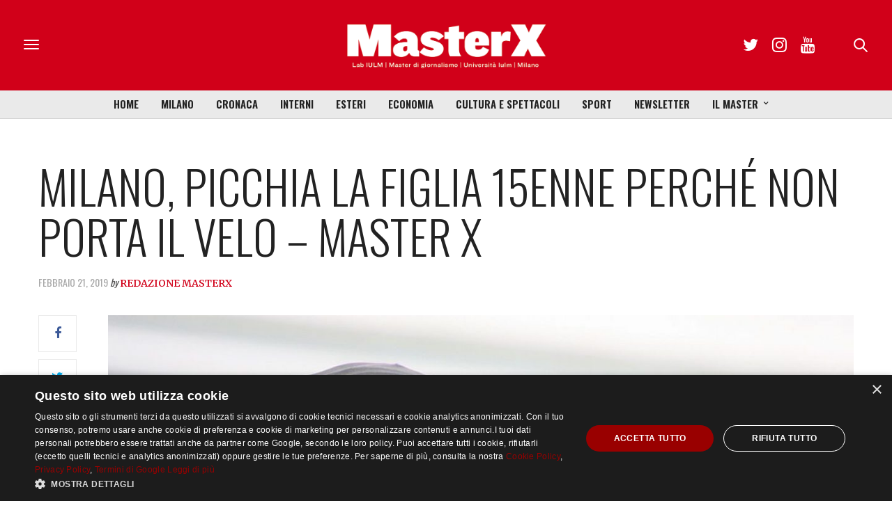

--- FILE ---
content_type: text/html; charset=utf-8
request_url: https://www.google.com/recaptcha/api2/anchor?ar=1&k=6LfIJFkcAAAAAE3kkAeOGWcbfpztqmqhJZVyC1F-&co=aHR0cHM6Ly9tYXN0ZXJ4Lml1bG0uaXQ6NDQz&hl=en&v=PoyoqOPhxBO7pBk68S4YbpHZ&size=invisible&anchor-ms=20000&execute-ms=30000&cb=rho6lp7h6her
body_size: 48896
content:
<!DOCTYPE HTML><html dir="ltr" lang="en"><head><meta http-equiv="Content-Type" content="text/html; charset=UTF-8">
<meta http-equiv="X-UA-Compatible" content="IE=edge">
<title>reCAPTCHA</title>
<style type="text/css">
/* cyrillic-ext */
@font-face {
  font-family: 'Roboto';
  font-style: normal;
  font-weight: 400;
  font-stretch: 100%;
  src: url(//fonts.gstatic.com/s/roboto/v48/KFO7CnqEu92Fr1ME7kSn66aGLdTylUAMa3GUBHMdazTgWw.woff2) format('woff2');
  unicode-range: U+0460-052F, U+1C80-1C8A, U+20B4, U+2DE0-2DFF, U+A640-A69F, U+FE2E-FE2F;
}
/* cyrillic */
@font-face {
  font-family: 'Roboto';
  font-style: normal;
  font-weight: 400;
  font-stretch: 100%;
  src: url(//fonts.gstatic.com/s/roboto/v48/KFO7CnqEu92Fr1ME7kSn66aGLdTylUAMa3iUBHMdazTgWw.woff2) format('woff2');
  unicode-range: U+0301, U+0400-045F, U+0490-0491, U+04B0-04B1, U+2116;
}
/* greek-ext */
@font-face {
  font-family: 'Roboto';
  font-style: normal;
  font-weight: 400;
  font-stretch: 100%;
  src: url(//fonts.gstatic.com/s/roboto/v48/KFO7CnqEu92Fr1ME7kSn66aGLdTylUAMa3CUBHMdazTgWw.woff2) format('woff2');
  unicode-range: U+1F00-1FFF;
}
/* greek */
@font-face {
  font-family: 'Roboto';
  font-style: normal;
  font-weight: 400;
  font-stretch: 100%;
  src: url(//fonts.gstatic.com/s/roboto/v48/KFO7CnqEu92Fr1ME7kSn66aGLdTylUAMa3-UBHMdazTgWw.woff2) format('woff2');
  unicode-range: U+0370-0377, U+037A-037F, U+0384-038A, U+038C, U+038E-03A1, U+03A3-03FF;
}
/* math */
@font-face {
  font-family: 'Roboto';
  font-style: normal;
  font-weight: 400;
  font-stretch: 100%;
  src: url(//fonts.gstatic.com/s/roboto/v48/KFO7CnqEu92Fr1ME7kSn66aGLdTylUAMawCUBHMdazTgWw.woff2) format('woff2');
  unicode-range: U+0302-0303, U+0305, U+0307-0308, U+0310, U+0312, U+0315, U+031A, U+0326-0327, U+032C, U+032F-0330, U+0332-0333, U+0338, U+033A, U+0346, U+034D, U+0391-03A1, U+03A3-03A9, U+03B1-03C9, U+03D1, U+03D5-03D6, U+03F0-03F1, U+03F4-03F5, U+2016-2017, U+2034-2038, U+203C, U+2040, U+2043, U+2047, U+2050, U+2057, U+205F, U+2070-2071, U+2074-208E, U+2090-209C, U+20D0-20DC, U+20E1, U+20E5-20EF, U+2100-2112, U+2114-2115, U+2117-2121, U+2123-214F, U+2190, U+2192, U+2194-21AE, U+21B0-21E5, U+21F1-21F2, U+21F4-2211, U+2213-2214, U+2216-22FF, U+2308-230B, U+2310, U+2319, U+231C-2321, U+2336-237A, U+237C, U+2395, U+239B-23B7, U+23D0, U+23DC-23E1, U+2474-2475, U+25AF, U+25B3, U+25B7, U+25BD, U+25C1, U+25CA, U+25CC, U+25FB, U+266D-266F, U+27C0-27FF, U+2900-2AFF, U+2B0E-2B11, U+2B30-2B4C, U+2BFE, U+3030, U+FF5B, U+FF5D, U+1D400-1D7FF, U+1EE00-1EEFF;
}
/* symbols */
@font-face {
  font-family: 'Roboto';
  font-style: normal;
  font-weight: 400;
  font-stretch: 100%;
  src: url(//fonts.gstatic.com/s/roboto/v48/KFO7CnqEu92Fr1ME7kSn66aGLdTylUAMaxKUBHMdazTgWw.woff2) format('woff2');
  unicode-range: U+0001-000C, U+000E-001F, U+007F-009F, U+20DD-20E0, U+20E2-20E4, U+2150-218F, U+2190, U+2192, U+2194-2199, U+21AF, U+21E6-21F0, U+21F3, U+2218-2219, U+2299, U+22C4-22C6, U+2300-243F, U+2440-244A, U+2460-24FF, U+25A0-27BF, U+2800-28FF, U+2921-2922, U+2981, U+29BF, U+29EB, U+2B00-2BFF, U+4DC0-4DFF, U+FFF9-FFFB, U+10140-1018E, U+10190-1019C, U+101A0, U+101D0-101FD, U+102E0-102FB, U+10E60-10E7E, U+1D2C0-1D2D3, U+1D2E0-1D37F, U+1F000-1F0FF, U+1F100-1F1AD, U+1F1E6-1F1FF, U+1F30D-1F30F, U+1F315, U+1F31C, U+1F31E, U+1F320-1F32C, U+1F336, U+1F378, U+1F37D, U+1F382, U+1F393-1F39F, U+1F3A7-1F3A8, U+1F3AC-1F3AF, U+1F3C2, U+1F3C4-1F3C6, U+1F3CA-1F3CE, U+1F3D4-1F3E0, U+1F3ED, U+1F3F1-1F3F3, U+1F3F5-1F3F7, U+1F408, U+1F415, U+1F41F, U+1F426, U+1F43F, U+1F441-1F442, U+1F444, U+1F446-1F449, U+1F44C-1F44E, U+1F453, U+1F46A, U+1F47D, U+1F4A3, U+1F4B0, U+1F4B3, U+1F4B9, U+1F4BB, U+1F4BF, U+1F4C8-1F4CB, U+1F4D6, U+1F4DA, U+1F4DF, U+1F4E3-1F4E6, U+1F4EA-1F4ED, U+1F4F7, U+1F4F9-1F4FB, U+1F4FD-1F4FE, U+1F503, U+1F507-1F50B, U+1F50D, U+1F512-1F513, U+1F53E-1F54A, U+1F54F-1F5FA, U+1F610, U+1F650-1F67F, U+1F687, U+1F68D, U+1F691, U+1F694, U+1F698, U+1F6AD, U+1F6B2, U+1F6B9-1F6BA, U+1F6BC, U+1F6C6-1F6CF, U+1F6D3-1F6D7, U+1F6E0-1F6EA, U+1F6F0-1F6F3, U+1F6F7-1F6FC, U+1F700-1F7FF, U+1F800-1F80B, U+1F810-1F847, U+1F850-1F859, U+1F860-1F887, U+1F890-1F8AD, U+1F8B0-1F8BB, U+1F8C0-1F8C1, U+1F900-1F90B, U+1F93B, U+1F946, U+1F984, U+1F996, U+1F9E9, U+1FA00-1FA6F, U+1FA70-1FA7C, U+1FA80-1FA89, U+1FA8F-1FAC6, U+1FACE-1FADC, U+1FADF-1FAE9, U+1FAF0-1FAF8, U+1FB00-1FBFF;
}
/* vietnamese */
@font-face {
  font-family: 'Roboto';
  font-style: normal;
  font-weight: 400;
  font-stretch: 100%;
  src: url(//fonts.gstatic.com/s/roboto/v48/KFO7CnqEu92Fr1ME7kSn66aGLdTylUAMa3OUBHMdazTgWw.woff2) format('woff2');
  unicode-range: U+0102-0103, U+0110-0111, U+0128-0129, U+0168-0169, U+01A0-01A1, U+01AF-01B0, U+0300-0301, U+0303-0304, U+0308-0309, U+0323, U+0329, U+1EA0-1EF9, U+20AB;
}
/* latin-ext */
@font-face {
  font-family: 'Roboto';
  font-style: normal;
  font-weight: 400;
  font-stretch: 100%;
  src: url(//fonts.gstatic.com/s/roboto/v48/KFO7CnqEu92Fr1ME7kSn66aGLdTylUAMa3KUBHMdazTgWw.woff2) format('woff2');
  unicode-range: U+0100-02BA, U+02BD-02C5, U+02C7-02CC, U+02CE-02D7, U+02DD-02FF, U+0304, U+0308, U+0329, U+1D00-1DBF, U+1E00-1E9F, U+1EF2-1EFF, U+2020, U+20A0-20AB, U+20AD-20C0, U+2113, U+2C60-2C7F, U+A720-A7FF;
}
/* latin */
@font-face {
  font-family: 'Roboto';
  font-style: normal;
  font-weight: 400;
  font-stretch: 100%;
  src: url(//fonts.gstatic.com/s/roboto/v48/KFO7CnqEu92Fr1ME7kSn66aGLdTylUAMa3yUBHMdazQ.woff2) format('woff2');
  unicode-range: U+0000-00FF, U+0131, U+0152-0153, U+02BB-02BC, U+02C6, U+02DA, U+02DC, U+0304, U+0308, U+0329, U+2000-206F, U+20AC, U+2122, U+2191, U+2193, U+2212, U+2215, U+FEFF, U+FFFD;
}
/* cyrillic-ext */
@font-face {
  font-family: 'Roboto';
  font-style: normal;
  font-weight: 500;
  font-stretch: 100%;
  src: url(//fonts.gstatic.com/s/roboto/v48/KFO7CnqEu92Fr1ME7kSn66aGLdTylUAMa3GUBHMdazTgWw.woff2) format('woff2');
  unicode-range: U+0460-052F, U+1C80-1C8A, U+20B4, U+2DE0-2DFF, U+A640-A69F, U+FE2E-FE2F;
}
/* cyrillic */
@font-face {
  font-family: 'Roboto';
  font-style: normal;
  font-weight: 500;
  font-stretch: 100%;
  src: url(//fonts.gstatic.com/s/roboto/v48/KFO7CnqEu92Fr1ME7kSn66aGLdTylUAMa3iUBHMdazTgWw.woff2) format('woff2');
  unicode-range: U+0301, U+0400-045F, U+0490-0491, U+04B0-04B1, U+2116;
}
/* greek-ext */
@font-face {
  font-family: 'Roboto';
  font-style: normal;
  font-weight: 500;
  font-stretch: 100%;
  src: url(//fonts.gstatic.com/s/roboto/v48/KFO7CnqEu92Fr1ME7kSn66aGLdTylUAMa3CUBHMdazTgWw.woff2) format('woff2');
  unicode-range: U+1F00-1FFF;
}
/* greek */
@font-face {
  font-family: 'Roboto';
  font-style: normal;
  font-weight: 500;
  font-stretch: 100%;
  src: url(//fonts.gstatic.com/s/roboto/v48/KFO7CnqEu92Fr1ME7kSn66aGLdTylUAMa3-UBHMdazTgWw.woff2) format('woff2');
  unicode-range: U+0370-0377, U+037A-037F, U+0384-038A, U+038C, U+038E-03A1, U+03A3-03FF;
}
/* math */
@font-face {
  font-family: 'Roboto';
  font-style: normal;
  font-weight: 500;
  font-stretch: 100%;
  src: url(//fonts.gstatic.com/s/roboto/v48/KFO7CnqEu92Fr1ME7kSn66aGLdTylUAMawCUBHMdazTgWw.woff2) format('woff2');
  unicode-range: U+0302-0303, U+0305, U+0307-0308, U+0310, U+0312, U+0315, U+031A, U+0326-0327, U+032C, U+032F-0330, U+0332-0333, U+0338, U+033A, U+0346, U+034D, U+0391-03A1, U+03A3-03A9, U+03B1-03C9, U+03D1, U+03D5-03D6, U+03F0-03F1, U+03F4-03F5, U+2016-2017, U+2034-2038, U+203C, U+2040, U+2043, U+2047, U+2050, U+2057, U+205F, U+2070-2071, U+2074-208E, U+2090-209C, U+20D0-20DC, U+20E1, U+20E5-20EF, U+2100-2112, U+2114-2115, U+2117-2121, U+2123-214F, U+2190, U+2192, U+2194-21AE, U+21B0-21E5, U+21F1-21F2, U+21F4-2211, U+2213-2214, U+2216-22FF, U+2308-230B, U+2310, U+2319, U+231C-2321, U+2336-237A, U+237C, U+2395, U+239B-23B7, U+23D0, U+23DC-23E1, U+2474-2475, U+25AF, U+25B3, U+25B7, U+25BD, U+25C1, U+25CA, U+25CC, U+25FB, U+266D-266F, U+27C0-27FF, U+2900-2AFF, U+2B0E-2B11, U+2B30-2B4C, U+2BFE, U+3030, U+FF5B, U+FF5D, U+1D400-1D7FF, U+1EE00-1EEFF;
}
/* symbols */
@font-face {
  font-family: 'Roboto';
  font-style: normal;
  font-weight: 500;
  font-stretch: 100%;
  src: url(//fonts.gstatic.com/s/roboto/v48/KFO7CnqEu92Fr1ME7kSn66aGLdTylUAMaxKUBHMdazTgWw.woff2) format('woff2');
  unicode-range: U+0001-000C, U+000E-001F, U+007F-009F, U+20DD-20E0, U+20E2-20E4, U+2150-218F, U+2190, U+2192, U+2194-2199, U+21AF, U+21E6-21F0, U+21F3, U+2218-2219, U+2299, U+22C4-22C6, U+2300-243F, U+2440-244A, U+2460-24FF, U+25A0-27BF, U+2800-28FF, U+2921-2922, U+2981, U+29BF, U+29EB, U+2B00-2BFF, U+4DC0-4DFF, U+FFF9-FFFB, U+10140-1018E, U+10190-1019C, U+101A0, U+101D0-101FD, U+102E0-102FB, U+10E60-10E7E, U+1D2C0-1D2D3, U+1D2E0-1D37F, U+1F000-1F0FF, U+1F100-1F1AD, U+1F1E6-1F1FF, U+1F30D-1F30F, U+1F315, U+1F31C, U+1F31E, U+1F320-1F32C, U+1F336, U+1F378, U+1F37D, U+1F382, U+1F393-1F39F, U+1F3A7-1F3A8, U+1F3AC-1F3AF, U+1F3C2, U+1F3C4-1F3C6, U+1F3CA-1F3CE, U+1F3D4-1F3E0, U+1F3ED, U+1F3F1-1F3F3, U+1F3F5-1F3F7, U+1F408, U+1F415, U+1F41F, U+1F426, U+1F43F, U+1F441-1F442, U+1F444, U+1F446-1F449, U+1F44C-1F44E, U+1F453, U+1F46A, U+1F47D, U+1F4A3, U+1F4B0, U+1F4B3, U+1F4B9, U+1F4BB, U+1F4BF, U+1F4C8-1F4CB, U+1F4D6, U+1F4DA, U+1F4DF, U+1F4E3-1F4E6, U+1F4EA-1F4ED, U+1F4F7, U+1F4F9-1F4FB, U+1F4FD-1F4FE, U+1F503, U+1F507-1F50B, U+1F50D, U+1F512-1F513, U+1F53E-1F54A, U+1F54F-1F5FA, U+1F610, U+1F650-1F67F, U+1F687, U+1F68D, U+1F691, U+1F694, U+1F698, U+1F6AD, U+1F6B2, U+1F6B9-1F6BA, U+1F6BC, U+1F6C6-1F6CF, U+1F6D3-1F6D7, U+1F6E0-1F6EA, U+1F6F0-1F6F3, U+1F6F7-1F6FC, U+1F700-1F7FF, U+1F800-1F80B, U+1F810-1F847, U+1F850-1F859, U+1F860-1F887, U+1F890-1F8AD, U+1F8B0-1F8BB, U+1F8C0-1F8C1, U+1F900-1F90B, U+1F93B, U+1F946, U+1F984, U+1F996, U+1F9E9, U+1FA00-1FA6F, U+1FA70-1FA7C, U+1FA80-1FA89, U+1FA8F-1FAC6, U+1FACE-1FADC, U+1FADF-1FAE9, U+1FAF0-1FAF8, U+1FB00-1FBFF;
}
/* vietnamese */
@font-face {
  font-family: 'Roboto';
  font-style: normal;
  font-weight: 500;
  font-stretch: 100%;
  src: url(//fonts.gstatic.com/s/roboto/v48/KFO7CnqEu92Fr1ME7kSn66aGLdTylUAMa3OUBHMdazTgWw.woff2) format('woff2');
  unicode-range: U+0102-0103, U+0110-0111, U+0128-0129, U+0168-0169, U+01A0-01A1, U+01AF-01B0, U+0300-0301, U+0303-0304, U+0308-0309, U+0323, U+0329, U+1EA0-1EF9, U+20AB;
}
/* latin-ext */
@font-face {
  font-family: 'Roboto';
  font-style: normal;
  font-weight: 500;
  font-stretch: 100%;
  src: url(//fonts.gstatic.com/s/roboto/v48/KFO7CnqEu92Fr1ME7kSn66aGLdTylUAMa3KUBHMdazTgWw.woff2) format('woff2');
  unicode-range: U+0100-02BA, U+02BD-02C5, U+02C7-02CC, U+02CE-02D7, U+02DD-02FF, U+0304, U+0308, U+0329, U+1D00-1DBF, U+1E00-1E9F, U+1EF2-1EFF, U+2020, U+20A0-20AB, U+20AD-20C0, U+2113, U+2C60-2C7F, U+A720-A7FF;
}
/* latin */
@font-face {
  font-family: 'Roboto';
  font-style: normal;
  font-weight: 500;
  font-stretch: 100%;
  src: url(//fonts.gstatic.com/s/roboto/v48/KFO7CnqEu92Fr1ME7kSn66aGLdTylUAMa3yUBHMdazQ.woff2) format('woff2');
  unicode-range: U+0000-00FF, U+0131, U+0152-0153, U+02BB-02BC, U+02C6, U+02DA, U+02DC, U+0304, U+0308, U+0329, U+2000-206F, U+20AC, U+2122, U+2191, U+2193, U+2212, U+2215, U+FEFF, U+FFFD;
}
/* cyrillic-ext */
@font-face {
  font-family: 'Roboto';
  font-style: normal;
  font-weight: 900;
  font-stretch: 100%;
  src: url(//fonts.gstatic.com/s/roboto/v48/KFO7CnqEu92Fr1ME7kSn66aGLdTylUAMa3GUBHMdazTgWw.woff2) format('woff2');
  unicode-range: U+0460-052F, U+1C80-1C8A, U+20B4, U+2DE0-2DFF, U+A640-A69F, U+FE2E-FE2F;
}
/* cyrillic */
@font-face {
  font-family: 'Roboto';
  font-style: normal;
  font-weight: 900;
  font-stretch: 100%;
  src: url(//fonts.gstatic.com/s/roboto/v48/KFO7CnqEu92Fr1ME7kSn66aGLdTylUAMa3iUBHMdazTgWw.woff2) format('woff2');
  unicode-range: U+0301, U+0400-045F, U+0490-0491, U+04B0-04B1, U+2116;
}
/* greek-ext */
@font-face {
  font-family: 'Roboto';
  font-style: normal;
  font-weight: 900;
  font-stretch: 100%;
  src: url(//fonts.gstatic.com/s/roboto/v48/KFO7CnqEu92Fr1ME7kSn66aGLdTylUAMa3CUBHMdazTgWw.woff2) format('woff2');
  unicode-range: U+1F00-1FFF;
}
/* greek */
@font-face {
  font-family: 'Roboto';
  font-style: normal;
  font-weight: 900;
  font-stretch: 100%;
  src: url(//fonts.gstatic.com/s/roboto/v48/KFO7CnqEu92Fr1ME7kSn66aGLdTylUAMa3-UBHMdazTgWw.woff2) format('woff2');
  unicode-range: U+0370-0377, U+037A-037F, U+0384-038A, U+038C, U+038E-03A1, U+03A3-03FF;
}
/* math */
@font-face {
  font-family: 'Roboto';
  font-style: normal;
  font-weight: 900;
  font-stretch: 100%;
  src: url(//fonts.gstatic.com/s/roboto/v48/KFO7CnqEu92Fr1ME7kSn66aGLdTylUAMawCUBHMdazTgWw.woff2) format('woff2');
  unicode-range: U+0302-0303, U+0305, U+0307-0308, U+0310, U+0312, U+0315, U+031A, U+0326-0327, U+032C, U+032F-0330, U+0332-0333, U+0338, U+033A, U+0346, U+034D, U+0391-03A1, U+03A3-03A9, U+03B1-03C9, U+03D1, U+03D5-03D6, U+03F0-03F1, U+03F4-03F5, U+2016-2017, U+2034-2038, U+203C, U+2040, U+2043, U+2047, U+2050, U+2057, U+205F, U+2070-2071, U+2074-208E, U+2090-209C, U+20D0-20DC, U+20E1, U+20E5-20EF, U+2100-2112, U+2114-2115, U+2117-2121, U+2123-214F, U+2190, U+2192, U+2194-21AE, U+21B0-21E5, U+21F1-21F2, U+21F4-2211, U+2213-2214, U+2216-22FF, U+2308-230B, U+2310, U+2319, U+231C-2321, U+2336-237A, U+237C, U+2395, U+239B-23B7, U+23D0, U+23DC-23E1, U+2474-2475, U+25AF, U+25B3, U+25B7, U+25BD, U+25C1, U+25CA, U+25CC, U+25FB, U+266D-266F, U+27C0-27FF, U+2900-2AFF, U+2B0E-2B11, U+2B30-2B4C, U+2BFE, U+3030, U+FF5B, U+FF5D, U+1D400-1D7FF, U+1EE00-1EEFF;
}
/* symbols */
@font-face {
  font-family: 'Roboto';
  font-style: normal;
  font-weight: 900;
  font-stretch: 100%;
  src: url(//fonts.gstatic.com/s/roboto/v48/KFO7CnqEu92Fr1ME7kSn66aGLdTylUAMaxKUBHMdazTgWw.woff2) format('woff2');
  unicode-range: U+0001-000C, U+000E-001F, U+007F-009F, U+20DD-20E0, U+20E2-20E4, U+2150-218F, U+2190, U+2192, U+2194-2199, U+21AF, U+21E6-21F0, U+21F3, U+2218-2219, U+2299, U+22C4-22C6, U+2300-243F, U+2440-244A, U+2460-24FF, U+25A0-27BF, U+2800-28FF, U+2921-2922, U+2981, U+29BF, U+29EB, U+2B00-2BFF, U+4DC0-4DFF, U+FFF9-FFFB, U+10140-1018E, U+10190-1019C, U+101A0, U+101D0-101FD, U+102E0-102FB, U+10E60-10E7E, U+1D2C0-1D2D3, U+1D2E0-1D37F, U+1F000-1F0FF, U+1F100-1F1AD, U+1F1E6-1F1FF, U+1F30D-1F30F, U+1F315, U+1F31C, U+1F31E, U+1F320-1F32C, U+1F336, U+1F378, U+1F37D, U+1F382, U+1F393-1F39F, U+1F3A7-1F3A8, U+1F3AC-1F3AF, U+1F3C2, U+1F3C4-1F3C6, U+1F3CA-1F3CE, U+1F3D4-1F3E0, U+1F3ED, U+1F3F1-1F3F3, U+1F3F5-1F3F7, U+1F408, U+1F415, U+1F41F, U+1F426, U+1F43F, U+1F441-1F442, U+1F444, U+1F446-1F449, U+1F44C-1F44E, U+1F453, U+1F46A, U+1F47D, U+1F4A3, U+1F4B0, U+1F4B3, U+1F4B9, U+1F4BB, U+1F4BF, U+1F4C8-1F4CB, U+1F4D6, U+1F4DA, U+1F4DF, U+1F4E3-1F4E6, U+1F4EA-1F4ED, U+1F4F7, U+1F4F9-1F4FB, U+1F4FD-1F4FE, U+1F503, U+1F507-1F50B, U+1F50D, U+1F512-1F513, U+1F53E-1F54A, U+1F54F-1F5FA, U+1F610, U+1F650-1F67F, U+1F687, U+1F68D, U+1F691, U+1F694, U+1F698, U+1F6AD, U+1F6B2, U+1F6B9-1F6BA, U+1F6BC, U+1F6C6-1F6CF, U+1F6D3-1F6D7, U+1F6E0-1F6EA, U+1F6F0-1F6F3, U+1F6F7-1F6FC, U+1F700-1F7FF, U+1F800-1F80B, U+1F810-1F847, U+1F850-1F859, U+1F860-1F887, U+1F890-1F8AD, U+1F8B0-1F8BB, U+1F8C0-1F8C1, U+1F900-1F90B, U+1F93B, U+1F946, U+1F984, U+1F996, U+1F9E9, U+1FA00-1FA6F, U+1FA70-1FA7C, U+1FA80-1FA89, U+1FA8F-1FAC6, U+1FACE-1FADC, U+1FADF-1FAE9, U+1FAF0-1FAF8, U+1FB00-1FBFF;
}
/* vietnamese */
@font-face {
  font-family: 'Roboto';
  font-style: normal;
  font-weight: 900;
  font-stretch: 100%;
  src: url(//fonts.gstatic.com/s/roboto/v48/KFO7CnqEu92Fr1ME7kSn66aGLdTylUAMa3OUBHMdazTgWw.woff2) format('woff2');
  unicode-range: U+0102-0103, U+0110-0111, U+0128-0129, U+0168-0169, U+01A0-01A1, U+01AF-01B0, U+0300-0301, U+0303-0304, U+0308-0309, U+0323, U+0329, U+1EA0-1EF9, U+20AB;
}
/* latin-ext */
@font-face {
  font-family: 'Roboto';
  font-style: normal;
  font-weight: 900;
  font-stretch: 100%;
  src: url(//fonts.gstatic.com/s/roboto/v48/KFO7CnqEu92Fr1ME7kSn66aGLdTylUAMa3KUBHMdazTgWw.woff2) format('woff2');
  unicode-range: U+0100-02BA, U+02BD-02C5, U+02C7-02CC, U+02CE-02D7, U+02DD-02FF, U+0304, U+0308, U+0329, U+1D00-1DBF, U+1E00-1E9F, U+1EF2-1EFF, U+2020, U+20A0-20AB, U+20AD-20C0, U+2113, U+2C60-2C7F, U+A720-A7FF;
}
/* latin */
@font-face {
  font-family: 'Roboto';
  font-style: normal;
  font-weight: 900;
  font-stretch: 100%;
  src: url(//fonts.gstatic.com/s/roboto/v48/KFO7CnqEu92Fr1ME7kSn66aGLdTylUAMa3yUBHMdazQ.woff2) format('woff2');
  unicode-range: U+0000-00FF, U+0131, U+0152-0153, U+02BB-02BC, U+02C6, U+02DA, U+02DC, U+0304, U+0308, U+0329, U+2000-206F, U+20AC, U+2122, U+2191, U+2193, U+2212, U+2215, U+FEFF, U+FFFD;
}

</style>
<link rel="stylesheet" type="text/css" href="https://www.gstatic.com/recaptcha/releases/PoyoqOPhxBO7pBk68S4YbpHZ/styles__ltr.css">
<script nonce="JUyz0SJeOBgrAKI5tLjVCA" type="text/javascript">window['__recaptcha_api'] = 'https://www.google.com/recaptcha/api2/';</script>
<script type="text/javascript" src="https://www.gstatic.com/recaptcha/releases/PoyoqOPhxBO7pBk68S4YbpHZ/recaptcha__en.js" nonce="JUyz0SJeOBgrAKI5tLjVCA">
      
    </script></head>
<body><div id="rc-anchor-alert" class="rc-anchor-alert"></div>
<input type="hidden" id="recaptcha-token" value="[base64]">
<script type="text/javascript" nonce="JUyz0SJeOBgrAKI5tLjVCA">
      recaptcha.anchor.Main.init("[\x22ainput\x22,[\x22bgdata\x22,\x22\x22,\[base64]/[base64]/bmV3IFpbdF0obVswXSk6Sz09Mj9uZXcgWlt0XShtWzBdLG1bMV0pOks9PTM/bmV3IFpbdF0obVswXSxtWzFdLG1bMl0pOks9PTQ/[base64]/[base64]/[base64]/[base64]/[base64]/[base64]/[base64]/[base64]/[base64]/[base64]/[base64]/[base64]/[base64]/[base64]\\u003d\\u003d\x22,\[base64]\x22,\[base64]/CmsODw5fCosOLw5s4O8KkwqlDF8KTw7HCp3vCisOOwrPCrERSw6PCp17CqSTCvMOoYSnDn1Jew6HCjhsiw4/DncK/[base64]/GA80O27Dj8ONw6cKb8Okc8O+w6hFSMKZw4NswqjCpcOnw5/Dv8KMwonCjXbDpz3Cp37DksOmXcKbfsOyesOQwq3Dg8OHElHCtk1Owpc6wpwQw6TCg8KXwq9NwqDCoU01bnQWwr0vw4LDiS/Cpk9awqvCoAtXEULDnlZywrTCuQPDm8O1T1tIA8O1w4rCr8Kjw7I6IMKaw6bCqzXCoSvDqXQnw7ZKQ0Iqw41RwrALw6I9CsK+Vy/Dk8ORUg/[base64]/ZVfCpH0ew4sHw5/[base64]/Cm8KPwq8qwofDksK4CcOZw411w4dcfB8LLCcQwoHCjcK5EhnDscKhaMO3IsKqPlzChsOHwp3Dr0QcVH7DpcK8ZMO4w5YOUzbDhmpDw4LDlR7ClnHDoMOEQcO2RHbDij3CgA/DrcO4w6rDq8OwwrbDnBEBw53DhcKzGMOow7dMU8KhesKew5gcRMKAwr9MZMKqw4vCvw8XKkXCp8ODVTVuw7NMw4bCqcKXBcK7woBGw5TCk8OWIWgEFMKqPcOKwq7Cm3/CnsKtw4TCssOBCsOIw5/DhcKcCzfCm8KRI8O2wqMdIgIBPcO/w7d4A8OuwoHDo2rDv8KmcjzDomzDjMK5J8KHw5XDocKBw6AYw64rw4ocw4VRw4bCnwl+w4fDssOtWXt9w60ZwrhLw54cw5wFK8KKwp3CmTlQLsOSDsO9w7fDocKtJQPDvlnCrcOVG8K3KQbClMOGwqbDgsOodU7DgxA/wpIJw6HCoFBpwpQXaybCi8KwE8Oxwo/DlwwbwpAVEyTCpAPCkjYoEcOUFhjDtxfDqFHDmMOwacKQIXDDocO8MRIWWMKiXXXCgMKeYMOfa8OOwoV/cB/DicK1AsOgOcOZwobDj8OXwqDDumXCsl0YAsOyPFXDq8KJwoUmwqXCg8Knwo/ClyAaw5w1woTCs0rDrnhlGScfD8OUw4DDmMK5IcKwasOSVsOUMQdWG0dMRcKqw7hJBgDCtsK5wq7CkiYHwrbCtAp7JsOzGg7DrcKWwpLDnMOuZ1xlP8OfLmDCswhow7LDgMKCcMObw6/[base64]/DmsOBbsKUwoTDgixlX0zDv8Kvw5PCnwbDscO8TcOHL8O0YznDhMO+wqjDqcOmwqTDv8KPIATDhyFGwrMOUsKTE8OIaDnCrAQoXxwiwo/Cu2IobjNlVcKFBcKvwoY3wrB9SMKUEgvDs3/DrMKwb0PDsAFPIcKpwqDCvXjCqsKpw4xzejbCrMOUwqjDm3IIw6LDmnDDkMOCw5LCnhvDtn/DtMK/w7loL8OCOsK3w4hca3vCt3IFe8OfwqUrworDqXXDuVLDicOpwrHDrUjCt8KZw4rDgcKfbVNpM8Kvwr/CmcONQE/[base64]/DosOwDsKgw4t9djbCkgpLaMKYw7bCrsKtwqjCosOdwpPDs8OrNB/DocOQScKNw7XCrD5pJ8Omw6jCpcKJwrTCuknCqcOqASZPQ8OjFcKhcCttesK9JwLCjsO5Vgscw608f0hIwrzCicOXw7PDncOCQzlMwr1Wwr05w4bDtRcDwqYFwpHCqsOdaMKDw7LCrAXCn8KnG0ARYsK5wonCniAYfBLDo37DrAYVwrzDssKkTi7DkTM2UMOUwqPDvU/DhMOawpJDwqJgFUQteF9Qw5bCo8KkwrJePl/DrwDCjMOLw6zDlyXDh8OXIgfCkMKQZsKbV8K6w7/CoSDCv8OKw6TCuQjCmMOaw7nDh8KEw5YSwqt0f8OZaXbCicOEwpTDklLCrsKcwrjCoT9NY8O4w5TDiiHCkVLCssKdDE/DqDrCkcKNQXPDhlExR8OHwrvDhA8CbQzCtsKRw4MVUWQLworDkzrDn0JrClBmw5PCsioNRyRhYBDCo3J2w67DiUzClx/[base64]/DqsKbZ3jDix/CmsOVw5wHw5LDlMOpwoUYcMOAw40awojCp0LCisOVwqw7QsOAJzLCmsOJbQ9hw7ppbX7ClcKOwrLDnMKPwrEoR8K2DiYqw6dTwrtqw4TDvDwGMcOdw7PDu8Ovw6DCvsKVwonCtjwRwqHCvsOBw7AlEMKBwo4iw7TDilPDhMKnwpzCuSQTw71tw7rCtAbCrMO/wr1oV8OUwoXDlMObch/CsRd4wrTCmj4AKMKbwrhFY1/[base64]/Di8O1OhxNA8KhZsOoPwdNZcKpwqRfw7EZO2HCs0EVwp/[base64]/[base64]/Du8OUwrjDiMKWw5ssw6vCrmDChwhbw5fCscKnemVqw70ew4jCkT04WMKbDsK7acKVE8O2wqPCrSPCtMO9w7nCrmUwEcO8PMOjFjDDpAt/[base64]/DoEsRw4M8wpTCimwswqXCksKPwpnDrUHDn1TDkR7CplYGw5vDmFENF8KpQS/DpMKzBcKiw5vCizRSfcKcIxHCrWDDpTEjw493wr/CrBTDgUzDkw/CgFYgcsOCEMKpGcO8VUTDh8Oawo1jw73CjsObwpnCocKtwqbDmcKwwqfDpsO6w4cVZ1peYEjCjcKxP05wwqYew64rwpzCkSHCpcOjJF3CsAzChXHClkVPUwDDtSJRVjE6wr0Lw7s8dw/DhcOow5LCtMOTTQpMw4UFH8K9w5EWw4hCXMO9w5DCgBBnwp5dwqDCoQ0pw5IswpHDkQ/[base64]/fjlywqXCnQfCsAnCmsKNWMOhw5BwwqZhwrh4w5XDjwDDmyV4TUUpG2PCgQ/[base64]/Dngp6JzA+GgDDj8Onwr/CuEfCuMOGw4shw5VfwrgsLMKMwoIEw41EwrvDkF5wHcKHw50mw7wkwq/CjE89NnjDq8O5VCxJw7/CrsOOwp7CqX/[base64]/Dl8OuwpN+OsO5McKRDsKkw5c+w4d4wpssw6h3w51EwqoCAjlsCcKZw6c/w7zCrksSISwfw43Crllnw4Vlw4IcwpXDisOTwrDCswN8w5YzJsKjeMOaQcKqJMKAZE3CgyJsbkR4wqHCo8OPV8OcNy/[base64]/CowoCwoxHCsKUwp4/[base64]/[base64]/[base64]/DtjjCsz8QwpxcXxpxw7UOw5HDh8K9QGHCmWvDvsOxfBnDn33DicOsw65bwq3Dl8K3LXrDqhYSMBLCtsO/wpfDusKJwq57dcK5bsKbwqk7MzIjIsOSwrYkwoVhF1QSPBgvOcOAw6sQWg8sDSvCrcKiIsK/wo3DlHnDscKcGDvCriPCq3xDL8OSw6ENwqrCnMKYwpl/w5Fbw690N3YkaUsJLlvCnsKkbcKddnw/A8OUw7g5EMKswow/[base64]/[base64]/DgybDp8K1wockwo03w6jDlwfClC0oaEs0NMOpw4zCscOMwpkecAEZwogQPgHCmmwTcSJEw5kSwpQTSMO1Y8KMcFzCm8KAR8OzB8KLTH7Di1NMbkAWw6VTwqxpPFc4CXwfw6vClsO6NsOLw6zDlcOVd8KawqfCqTULZMKmw6c6wrtXNWrDm0bCmcK/[base64]/wqVRVsK0NkokBsOaw4hdw4jCg8Kdw7zCgTcjbMO9wofDv8Ktw7omwp8vXcOpcEXDu0nDkcKJwp/CocK4wqNzwoHDinnClhzCjsKHw75rW1ZAMXXDkmrCii3Dq8K4wp7DscKWA8OuQsOGwrsqG8K+wqBEw417wrBmwpZLOcK5w6rCjDzCvMKpcGsVB8K4wovDtgdTwplIacKcA8OPXWPChT5mKEzCjBhKw6Q5IsKbI8KDw6jDt1jChxLDq8Kla8OXwqPCtX/ChHnCgm/Cix9qJcKSwqHCrTcvwrxDwqbCpXlcHm4+R14RwozDrSPDqMOXTkzDp8OBQjlvwrwhwo9YwqpWwojDhlc6w4fDgi7CocOgFUvCtHwywrXCjz4cOUDCgjwvYMOMTVvCnyMGw5XDrcKywosea33Cl3Y9BsKKE8OcwrHDgzPCjl7DsMOCcsKPw57CnsK4w4hvBlzDhsO/Y8Oiw6JXAcKew6YewpzDmMKGfsKvwoZVw5cwPMOBfBTDsMO4wrVPwo/Cr8K8w7TChMOFDzrCncK5ARfCqgzCjGjCj8K+w6VyOcONXmEcdidsZEQ/w4fDohxdw5bCqUbDpcOaw5wEw7rDqC0ZAVzCu1o/[base64]/CvcK5w7kAwrEzwrkGKUjCtMKNcRAbwrbDlsKcwosKwprDksOvw7kcdUQIw6IFw7rCi8KYd8KLwoFAYcKUw44UPcOgw6sVKC/[base64]/XQ4BY8Orwr7Cn0vCk8OEasOkwrDDi8OXwqnCthLDgsOIwrx/D8OvHFAxN8OIFnvDrQIaV8KnaMK4wrxLYsOjwofDlkQnHn5Yw5B0wq3Du8Ovwr3ClcKlcy9AYcKkw54HwpDCu29kZcKzw4DChcOzExMLGMO8w6tzwq/CtcKZCG7CtHLCgMKRw4lWw7HDgMKhcMK1PEXDnsOhEwnCucOxwqvCt8KjwrRGw73CvsKgV8KJFcKKR0LDr8OoaMKbwqgUWwJgw7zCg8O6Zj5mQsOLwrpPw4fCrcOhd8Omw6MtwocYanYWw5F9wqM/GRhowo8qwrLCk8ObwqfCk8O6V3bDuGjCvMO/wogCw4xMwpgIw6ghw4hBwqnDi8OBa8KgbcOKSD0vwpDDmMOAw77CrMOiw6ZlwpnCsMOlCRUTL8OcAcOjBFcvwqfDtMOSc8OOVjNHw6vChG3Cn15aAcKAey5rwrTChsKew7zDr0F1wrkpwoPDr2bCoRzCrsOqwqrCihpeasKQwqXCiSDCtR0/w6l+wpfDqcOONzpzw6wPwoHDssOmw7sXA3bDnMKeMsOvKcOOBmg6EDtPQcOpw4w1MhPCo8KsS8KrTMKWwobDmcOcwqJ+IMKZLsKaOXd6dMK7VMK7GcKhw7AcEMOkwrPDmcOEf3nDqQbDtcK0OMKwwqA4w4zDvcOSw6XCm8K0J33DhsK/BDTDtMKvw4LChsK4fHPCocKHdcKjwqkPwrnChsKiZUTCvkNUT8K1wqTCoinCl24Aa1bCqsO8b2LDrljCt8K0ORMzS3rDoyzCv8KoUS7Dp0nDhcO4bcOxw70+wqvDncO0wrEjw7DDqyRQwqbCihPCrznDj8O1w4MiUA7CtcK+wp/Cg0jDicK5U8KAwrU8KMKbAk3CksOXwpTDonrCgE9gwpg8CigmNW0jwqRHwoHDrFoJQMKlw44nVMKgw6rDlcOGwpjDmy9CwoR0w6lKw5dJUCbDu3ITPMO3wq7Cmz7DoR9LNmXCm8OqGsOsw43DrHbCjktdwp4+wq/[base64]/wqPDj8K6w4vDlGnDgcKhw7wGw7Inf0U9wr8zCFpEY8Kbwr3ChyHCssO1EcOxwrR5wrLDvx9FwrPDqsKdwpxBdcOVQ8Kjw6Brw6XDp8KXKsKqBDMGw6gJwpvCisOrJ8OSwoLChsKiwoDCjgsGGsOGw4cbMSpCwonCiD7DtRfClMK/UGbCui/CncK4KjhReT04cMKfw4whwrh/[base64]/[base64]/wrR/wqXClMKFEXQ7FmlrB8KTW8OSP8OYYsOUaR46JARswoAlPcK1YsKMTsO5wpTDhcOsw7gqwqHCtQU9w4AVw6LCksKAOcKKEkEMwonCuh8hTUxBPFI/w51bR8Opw5LDuWfDolbCsEl2csODOcKsw4/DqsKbYEDDkcK4VFTDk8OxJcKUUyAtZMO1woLCsMOuwp/CiiPCrMOyKcKhwrnDu8KdUcOfHcKWw6ANGGkLw6bConPCncKBXRHDm3jCn0AVwpnDshEVMMOawpnCrX/[base64]/[base64]/wq/[base64]/[base64]/wo92wqLDqDTDuSrDh0QtwoDCuULCsz5SdsKsfcO7w51Vw4zDucOvaMKeGFo3VsK/[base64]/CkFbCuxXCrRHDo24dw6cFGsKKw4Q+w5p2bXvCmsKIVcKaw73CjEHCljwhwqzDplfCo3LCrMOZwrXCjSgMIHXDmcOSw6AiwqskUcK5G3fDocOfwpDDjEAKImjChsK6w5ZfTwDCo8OCw7oAw6rDtMKNT2ZUGMKYw4N+w6/DlMOACMKaw5jCt8KWw5YbX3FxwoTCsCjCnsKTwr/Cr8K5L8O1wqvCqjpFw5/CsCQowpnCllQkwpABwonCnGFrwqgXw4TDk8OzPwHCtFvDmH7DtV5Bw7rCiXrDrDLCthvCvcOqwpbCpXoKLMODwp3ClVRDwo7DqkbDuWfCpMOrf8KZaizDkcOVw47Cs3jCrhVwwrt9wpbCsMK9JsKcAcOkU8OAw6tHw7Eyw54/woIwwp/DmHvDpMO6wojDrMKtwofDhsOww6sRARXDviRTw5IZasOTwpAnCsKmWBILwqI7w40pwpfDn1TCnwPDqlnCp2MGR11AccKvIBvDhsO/w7kgFMO2X8Ouw6TCmDnCgsOAZ8Ksw4ZXw4JhBTdRwpJuwo0rYsOxbMOXC1FDwojCpMO1woXClMOULcOHw7rDnsOiGMK3BFbCpw7CoRHChVnCrcOBwozDlMKIw5HDjB8dNSISI8KPwqjCsFZnwpcSOCzDojjCpMOPw6nCn0HCiWTCjMOVw6fDmMKtwozDgzkrDMO/SMKOQBTCiVvCunnDm8OHQWrCsAFIwqpQw57CpcK6CHh2wp8Uw5jCs2HDgmnDmhHDg8OeXh3CtUIhZ0Ipw69Xw6XCjcOzdjFbw4Nnblc+bw46NwDDisKuwpvDtlbDj2tEIB9fwq3Cs2vDsl/Co8K5G1/Dk8KnfDvDvcKxHggvBR53AkpCO3XDvikLwpxPwrMpTsOjXMKHwoHDshdsLMObXEXCiMKqwpTDhMOQwrbDhcOPw7/[base64]/DlMKDw4nCqcKKwp5twonDo8KJRhI2woLClznCicKcwpB7GsKCw43CqcK2Dy/DgcK/YXHCqjohwoLDhi0Dw4FVwow/w5MlwpTDoMOKGcK1w6t5RisWXMOaw4NKwo8wexZCAS/CllLCtzF7w4LDhDpUFH1jw51Aw5XDtcOnKsKMw5XCvMKUAcK/FcOVwpcew57DmFZ8wqJZwrJPMsOMw5PCgMOJSHfCgcOywq1xPMKowrjCrcKTK8KBwrV5QW3DlUsIw6rClBzDs8OGJ8OIFTxmw4fCoho4w6lPasKtdG/DksK+wrkNwqnCsMKGfsO7w7U8GsOPPMOXw5MUw4d6w43DsMOjwrsDw4zCqMKbwonDosKCM8ODw4EhbV9mZsKmGXnCgW7CmzTDicKYWVQpw6Ffw5gSw7/CpRtPw43ClMK2wrY/PsOFwqrDsEcSw4dLUE3DkzoBw7oVDTt/[base64]/DrzhDwoTCpjBWN8KVV8KcMFPCtXTDoMK3BcKmwrzDoMOaB8O4ScKxaEUiw7BQwqvCiSNXUsOwwrFvwonCksKXGz7DvMKXwq4kNifCgi0HwoDDp3/DqMOnOsO/f8OsSMOjIWLDr2crBMKwdcODwrbDoHN0McObwp5DMDnClcKGwqLDnMO2Dm9twofCqVTDmxYOw5AMw7t4wrPDmDFrw4FEwoIcw73CjMKowopEGSpYJm8KIWPCtDnCjMKHwot9woIWAMOowqQ8QABTwoIPw6zDpcO1wpxONFTDmcKcN8OZVcKCw6jCqcOdO3/CtgEzPsOGRcKDwqnDuVsyMHsXGcKfBMK6L8K1w5huwpfDlMKnFw7CpsKVwr1/wpo5w47CqnlLw4UHSFgCw5TCnh4LC3pYwqLDp3lKR0nDksOQcTTDvMOrwrY2w51vRMObY2BBRsOjQEFlw7Mlwrw8w73ClsOawpw8anlcw7MjPcOywq/DgVBkf0dIw6ISVCjClMOEw5hCwpAbw5LDmMKsw7xswqcYw4TCtcKZw7fCiRbDpsK9cnZOLVNwwrhYwpFAZsOgw4zDp1oEAjLDmcKmwp5Fwq4MMcKqw7h9TC3CrR9mw54rw4vCgnLDq2Emw6vDmVvCpSHCqcO+w6IKJychwq5QP8KhIsK3wqnClx3CpC3CixnDqMOew6/DgcKKSMOlKcObw4RqwoBESXlKVsO5EcObwrc+eU9HN1c5O8K4O24mDQzDm8ORw5khwp5YGBTDoMKZR8OYFsO7wr7DqsKLCXRrw6nDqxpYwowdLcKteMKVwqzCilbCsMOufcKEwq5fTQXCosOZw6h4w4kBw6PCnMO3E8K5aA5Ke8K6w4/CmMKswrJYVsKLw6bCicKLbllbTcKJw6MjwpIIRcOBw6gkw6E1Z8OKw68fwqtfFcOJwoMVw4DDlAzCrVzDvMKPw4MDwqbDvyHDlEhSV8K3w69CwqjCgsKQw6TCrU3DjsKjw6FeAD3DhcOCw5zCrwzDjMOmwo/DpwLDisKRSsO8X0IrAkHDsxzCt8OfX8KAJ8KCTmppUwQ+w4cCw5XCo8KQLMO5JcOdw65VYn9GwoNwchrDhEsEWkrDs2bCgsKdwpnDg8ODw7drO0bCjsKGw47DvUcEw7oLMsK/wqTDpULDlnx+JcOmw6k5N1osWMOTHMKdDBLDuQPCqzU0w47Cp0d/[base64]/CtlnDgsKVZW/DuMO+wpPCqEccwqLChsKaWsOjwqPDuxI7Kw/CnMK2w6rCocKHZg1TazYBa8KPwpTCgcKjw7DCs1/DoCfDosKxw4XDnXgxQ8KuR8OoYHd/[base64]/Cl3gsKnglUsO2HMOhw7Igw47Dlh3DoWZUw5TDsTUsw7jCsAEDbMO6wr9Bw4XDusOPw4HCn8KXNMOrw4/DnnkBw5kMw5FhC8ObG8KBwpIZb8OPw4AbwqQDS8OAw417ER/DsMKNwqIow7RhRMKSfcKLw6nCusKEGgtfY3rCvD/CpyzDt8K6VsO4wpjCqsOfB1AkEw3ColoGE2RxP8Kbw7MUwog4V0M8NsKIwqMgWsK5wr9nQMOCw7x6w6/CkQvCuwN2O8Kbwo/DucKQw6zDu8Ouw4LDtsKFw7jCo8Kaw4huw65UC8KKTsKcw49bw4DCsA0TA1IODcOcKD5QTcKnPTzDhQNtcHMRwoLCu8Kkw5HCocKGNsOiZMKeWVJdw5dWwqDCmE4eY8KKF3HCgnrCjsKKA2zDtcKSDMKMei9Yb8OcAcOTZXPDtgU+w64/[base64]/Dl8OMUSxNDm8Kw4YYU8KZw61YRinDo8Kywo/DulAFP8OxBMKNw7d5w6BXB8KASWTDrQYqUsOFw7xfwoo/[base64]/Dj8KVw63CslvDnlFKAsOZRCJMYEfDvmFbwqbCoDvCrcOSNQQgw58ddUV4w7HCj8O1LmbCuGcIBsOFBMKZJMKuScOgwr9Pwr3CiA1DJWjDo0nDsV/CtGBQBsKcw4VTCcOKPUNWwqjDpMK1CVxHacKdAMKlwozCpAfCqQMXGFZRwrrDim3DlWLCnnBaIzlIw6vCnWHDisOfwpQNw5J7eVtJw7cEP0heFsO3w7kXw4onw613wpjDjMKVw4rDtjbDnCPDsMKuVUN8emDDhcOZwoPCsV/CoBBhYRDDvcOea8OUw6ZMbsKBw7/[base64]/[base64]/DiUrDq1fDmcKLwpnCu8OFI8OSVsKxLG7DlFnCk8OYw4PDj8KXOAHCp8OSTsKGwofDsR/[base64]/Cg8Ozw5jCmUtlOw7CssOuQmlLZcOBw4NhEXPCtsORwqXDqDlUw6s+TUkfw5gqwqzCosKSwp8/wo/CjcOHwrdswoRjw48cNWPCukl6ECAew789XCxDIMKswqrCpit0bn1jwqzDncKhBAEuBnkGwrbDh8KEw6bCssOpw7AJw7zDl8KZwpVXSMK/w57DvMKAwqPCgk9xw6jChcKEScODEsKewp7DmcO9acONeiJadTbDrUc0wrN6wq7Du3/DnmXCn8Okw5LDjC3Dj8OiHx7DihQfwrchacKRPELDoAHCmlcTRMOVFgfDsxpiw5TDlgwQw6fDvATDmUhEwrpzSEopwpkSwoVAZi3Cs3RNX8KAw5cPw6HCv8K1WMO/Y8KWw6HDlcOZbE9ow6TCkcKlw45sw6/Ds3zCgMOVw4RHwpxkw7zDr8OXwq8nTQTCvxckwrk+w4DDnMOywoY5ZV1Lwoxow5LDpznCm8O4w6AGwp9twr4obsOXw7HCkGhtwpkTOHo1w6zDvU/DryZ2w7p7w7rCoFjCiDbDocOPw6x5G8OVw4/Dsxt0H8OGw6JRw6FBYsKBccKAw4ErSA0KwoccwrwKaQ8nw4hSw6l7wrdzw4EIBh8lViFYw7caBh9UFcO9UjfDnFpWWV5Dw70dOsKWfWbDkyvDkV5wSEnDgcK7wq1uMGXCllDDnVnDjcO4IsK9VMOsw50iBcKBOMKOw7w+wpHDgiNWwpApNcOxwo/[base64]/[base64]/DoiPDmgbCk1vDkcKEwp/Di8OEIcKMw7NlI8K9e8KEAMK5PMKMw5BLw701w5zCl8KRwp5DBsK3w7nDmTxIR8K4w6JcwqUCw7FGw5pDYMKNKMO1J8OVBRYhZDl/fwbDngDDgsKKU8OHw7APaXBmOsOdwpLCo2nChnQSIcOiw4nDgMOFw4TCosOYIcOmw4/CsHrDocOewoDDmEQ3IcOsw5tkwr89woMWwqg2wrd0wphrNF9jEsKdScKaw5xtZMK9wr/DgMKaw7HDscKqHsK1AQHDr8KSGQdQMMO0WhfDtcK7SMOGG0BYMcOPG1k4wqDDgxc1VsKFw5wDw7jDmMKtw7/CssKsw6vCqgTCi3nCq8KvHQQyaQ0awrDCuUDDl0HCgnzClMK9woBFwpskw5dWVkd4STTChnI6wqsyw6ZTw6TDpS3CmQTCrMKwDntaw6PDnMOgw4bCgAnCm8KJU8OEw7NmwqEkcgxwRsKaw4fDt8ORwqzCqMKCOcOxbj7CizZ4wr/DsMOOL8Kowp1GwotaJsOzw7YhGELCpsOawpdtdcKfH2/CpcOyfQItKEsBazvCo2MjbXXCrMOFV35lOMKcCcOow4/DuU7DnsOdwrQ7wofDhUjDvcKSFHLClcOlRcKKLUrDhGXDn3JNwqFmw7hwwr/Ct0LDs8KIVkbCtMOBWm/DiijDq28Pw7zDoD0fwq8vw4PCn2JswrY7d8OvJsKXwoPDn38EwqDCscONQcKlw4Isw75lw53Cmh5QO1fCvDHDrMKhwrzCnG/DuXQuNVglFMKJwp9HwqvDnsKdwrHDl0bCvU0iwq87J8KUwrfDo8KFw5rCojkSwpkdEcK1wq7DncOFcHx7wrgGJMKoWsKkw7I6Sw7DnQQxw4bCj8KKX3oOfE3CtsKLLcO3wrDDj8KfG8Kcw5huG8OzYBDDn0LDs8ORaMOZw5vCpMKswo5wTgkMw7wUURrDjcO5w4E/P23DiBnCssK/wqN8XxMrwpbCpwV+wrEwKw3DncOOw4nCvEZXw69Jw5vCrBHDmVtiwq3DhRPCmsKQw5IJFcK4w7zDvTnCrE/DrMO9w6IqXhhBw6kEw7QKMcOKWsOMwpzCpFnDkl/[base64]/FMONwqcAw6lhEcKowqDDqRrDgTJ4w64tL8O7csKiwp/Cv3xLw7pIPRvCgsK2w7zDgx7Dq8O5wrUKw484BgzCkUslLkTClFbDp8KJHcOOEcK7wrrChsO+wr1Yb8Kfw4EWMGLDnsKIABXCvDVIHnrDq8OdwpLDrMOIwrhhwobCq8K/w7hSw4N0w7Fbw7PChCYPw4s2wpUDw5IHYMK5dsKPNcKlw7hsCMKFw6F1ScOWw7gVwoxPwrcbw6DCrMOnNcOiw7TCjjELwr1ow7FEQjJzwrvDr8KmwqDCozvCm8OnZMOFwpw1OcO9wp95XkfCtcOEwoPCvB3CvMKaKsKew7rCvHXDhMK/w7kCwobDkD1zSwUUU8Kewqodwq/CicK/d8Owwq/CosK8w6fCscOFMAcNP8KTEMKBeANVMGnDsSsSwrY/[base64]/w7vCnyNrCcKHMMOswrrCqsOLPlDCqlNLw4HCt8Okw7ZCwobDqlbDkMOqdTECMC0PchMSQcKlw4rCnHBILMOdw4EqDMK4QVTCo8OowozCh8OXwpx4GnACJ2l1fzxwWsOOw7w/BiXCjcOfLMOkw7xKI0vDshnDilbClcK1w5LDuFpiQnUHw55CCjbDilhcwoQiKcK1w6rDm3rCp8O9w6xbwqXCucKxb8KvYkjCrsOLw5PDi8OMd8OTw7jDg8KVw54IwopmwrVuw5zCusOWw45GwoLDvMKDwpTCvnhEXMOMW8OjXU3DtHVIw6XCrmAhw6jDinRowp0cwr/DrDDDpH8FAsKVwqlcM8O4BsK3KMKIwrYcw4XCvgnCgsOIEUgMEijDgU7CrARwwqZQU8OqXkx7dMK2wpnCgnxUwqg4wqrCrjxAw6XDkXcUeATCuMO8wqoBd8OLw6vClMOGwrlxKg/DqHgLBnIZW8OnLmp9ZFvCqMOxSzx3a1lGw5jDp8OfwpzCvcODUCEWZMKkw4g4wpQxw5vDjMKKFT3DlzpMcMOtQRbCpsKmPEHDi8KOK8K/w7kPwpfDnCvCgUjCux3DkWfCmUzCocK5bxdRw5R4w71bLsKEd8ORIQlxZwvCmSTCkjLDgk/CvzTDosK1w4JzwpfCv8OoGgjDpTfDicK/IinCpR7DuMKqwqkWGcKHOGFmw5/Cql3Dv0/DuMKQXsKiwrHDpzJDYmbCmSvDnEnCjzBSJDDCgMONwpIQw5PDksOvcwnCtzBeOjXDl8KRwpnDiFfDvMOBGQLDrMOMDlRfw48Iw7rDuMKSc2zCtMOoKTs2R8KoHRTDml/[base64]/wpbCqsKoeFDCssKkWzopw4Ujw7pdfxTCt8KRHkHDsQo0TCo8XikOw5x8RmfDsCnCs8OyFgpxV8KRGsKxw6ZJQjDCk2nCiFxsw7U/HyHDlMOJwpnCvSvDncO/[base64]/[base64]/wrMDXsK4UktAAwPDlX9/byBrwr4LdllrUGJUQ34TWzYZw6xCOljCrsOCZcOrwqLCrwXDvcO+LcOoV1lDwr3DvMKxUx1Lwp4zesKVw7TCow7Dl8KJKzPCiMKXw6fDv8O8w4BhwpnChsOEdksSw4LCpXnCmwfDvU4IShkaTRpqwr/[base64]/w4bDpsKiLCzCnMOMYR3DjErDjMOCI3BHw5o0wqpDw5o5w4rDmwQ6w4MHLMO6w5g1wr7DkQRzTcO0wpHDpcO6BcOHXSJPWEIxYDbCqMOJesOVMsOcw7ENbcOqG8OXQMKcN8KNwrTDpijDkhp1XTfCqcKdDhXDhcOrwoXCjcOaW3bDm8O0c3JxWErDgEF/w7XCuMOqRsOLacOqw6PDryDCi29ewrrDjsK1IS3DvVc+XSXCnV5RUD1KZH3CmG1hwoERwpweZghbwo9NMcK1csKzI8OMwrrCisKcwr3CrjvClW1kw5dxwq8tNhbDgkrCmE0wTsKyw6QvBmbCk8OSfMK5KcKKYcK7F8O5w6fDpG/CrUvDgW9zH8KHZcOEFcOXw4VsBhp1w7VXQgJLTcORTi8fCMKnfAUhw7XCmw8qAwtQEsO4woQ6ZmzCvcKvJsOHwqrDvj1MdsOSw4ohLsOjYxd8wqJgVG/[base64]/[base64]/HgLDtWjCvCMJNcOXEDPDjcOyw4IrFFoLwrPCm8KGQxjCgiZDwrrCnDxGVMKCKMOOwpVow5ULShVJwpHDvzHDmcKDLE9XWxssfXrCjMOvCCDDuQ/[base64]/Cn8Ozw4HCpMOgw5zDjcO0N8Ksw4s/wol3GcKQw4hywqnDoD8sWHwYw7hjwoRzMQlvc8Ojwr3ClMK/w5rCrzfDpywwL8OEU8OqTMOow5nChsOZdTHDjnB9Fx7DkcOKM8OJD2I9dsOJAUrDm8KDHMKUwpLDscOqE8KDwrHDrCDDinXCrR7CgsKOw7rDnsK+ZUs3DWluFhLChcKew7jCrcKKwr/Cr8OVXMKsFDdoX041wpJ6ZsOEKAbDiMKfwp13w7jCm0UswoTCqcKtwo/CuyXDicOjw7bDnsOzwppgwoF4KsKvwr3DicO/H8OOLcOowp/DpMOgNH/CjR7DkEHCh8Olw6ZRBGkEI8OOwrsTDMK3wq/[base64]/[base64]/DoMKQwrMeFsK3w4Zzw4vCjlQPwqx2BTrDkF3DhcOYw6MEUUTCkBTDs8KiY3LCoFgUJXwywqkLVMKrwrzDuMK3asObIGAFYgY7wrpvw7bCosOjEFlxbcKvw51Ow6lgQHoTDnPDqsKbQQwLbwzDq8OBw7nDtEvCjsOufBVlBgjDucOjNzbCk8Oxw6jDuF/DoQgAWMKsw4RXw5XDpi4IwqvDn3BBNMO/w7FZw4hAw4kiLsK1VcKsPMK+TcOrwqwqwrwNw79TVMO3L8K7V8O1w5jDiMKMwoHDnUNcw43DmhprGcOUCsOFdcKJC8OzTxcuU8ODw6HDp8Obwr/Cp8OIbW5AUcKOfX9BwrjDs8KuwrbCocKUB8ORSDxXTzs2c2NadsODT8KMwqLCnMKXwpULw5jCssO/w7Ele8KURsOHd8O1w7R/[base64]/[base64]/[base64]/DoMO8YMKEe3pSU1Ixw7trVsKIwrjDj3t4GcKJwoY0w4EjDi/[base64]/CgMKCw4kpa8KMwog6woLDtiBZTcOGLyLDkcOPVirDiXPCu3nDvMKxwp/[base64]/[base64]/CmsK5URk2w5NrRsKTSsOKw5l6H8OpZWBIQHRmwokvNxbCji/DocOZelDCuMOkwp/Dh8KPGD0Twq7CosO/w7vCjHTDvi4fZihNIMKpB8OhNsOufMKvwpIQwqzCjMORFcK7e1/DgDgawqwZfMKtwqTDnsKywpRqwrN6HDTClS/CninDp0vDghpLw5BQXzIRNV9mw5BIXsKiwrjDgnvClcOMOHrDjCDCjR3CvXMLMWt+HC4Vw4AhPsKYXA\\u003d\\u003d\x22],null,[\x22conf\x22,null,\x226LfIJFkcAAAAAE3kkAeOGWcbfpztqmqhJZVyC1F-\x22,0,null,null,null,1,[21,125,63,73,95,87,41,43,42,83,102,105,109,121],[1017145,942],0,null,null,null,null,0,null,0,null,700,1,null,0,\[base64]/76lBhn6iwkZoQoZnOKMAhk\\u003d\x22,0,0,null,null,1,null,0,0,null,null,null,0],\x22https://masterx.iulm.it:443\x22,null,[3,1,1],null,null,null,1,3600,[\x22https://www.google.com/intl/en/policies/privacy/\x22,\x22https://www.google.com/intl/en/policies/terms/\x22],\x22bLgVyutULUR8zhKuGdbnEZUNkaOg48YkTfQoDNapKZY\\u003d\x22,1,0,null,1,1768915382475,0,0,[29,175],null,[186,138,70,222,137],\x22RC-EH9_uV8SpLyVIg\x22,null,null,null,null,null,\x220dAFcWeA56Kn-mdZZPMVcc7UntYBQLi-2JgB8U4XNJS0IsMvFQcFJVx6YMqnAvR7BQa-_5idwFMHiTh_0_gdAaL36DLuNDYgDYjg\x22,1768998182678]");
    </script></body></html>